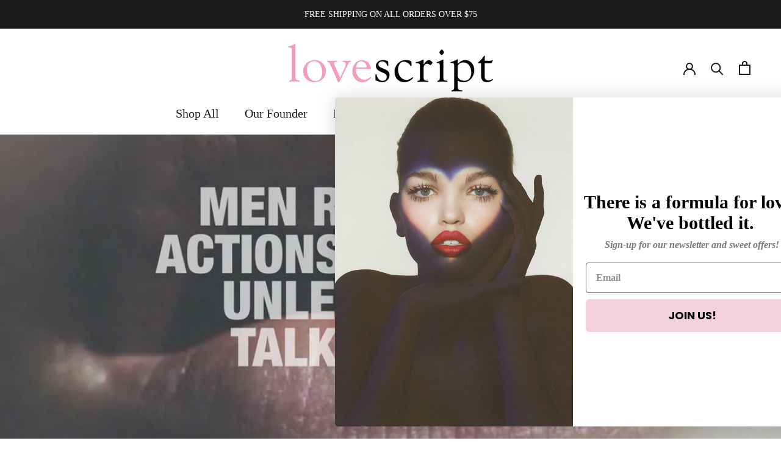

--- FILE ---
content_type: text/javascript
request_url: https://www.lovescript.com/cdn/shop/t/22/assets/custom.js?v=60513977523758892601661517102
body_size: -376
content:
$(document).ready(function(){$(".accordion").find(".accordion-tab").click(function(){$(this).next(".accordion_desciption").is(":visible")?($(this).next(".accordion_desciption").slideUp(300),$(this).find(".accordionDown").removeClass("slideDown")):($(this).next(".accordion_desciption").slideDown(300),$(this).find(".accordionDown").addClass("slideDown"))})}),$(window).on("load",function(e){var review_cut=$("#shopify-block-296bcf9c-5f15-4b7e-b833-cc4f54b886ba").html();$(".itg_review_cunt").html(review_cut)}),$(document).ready(function(){setTimeout(function(){$(".full_width_review").find(".spr-pagination-next a").attr("href","#bottom_review"),alert(url)},2e3)});function LoopForever(){$(".full_width_review").find(".spr-pagination-next a").attr("href","#bottom_review"),$(".full_width_review").find(".spr-pagination-prev a").attr("href","#bottom_review")}var interval=self.setInterval(function(){LoopForever()},1e3);
//# sourceMappingURL=/cdn/shop/t/22/assets/custom.js.map?v=60513977523758892601661517102
